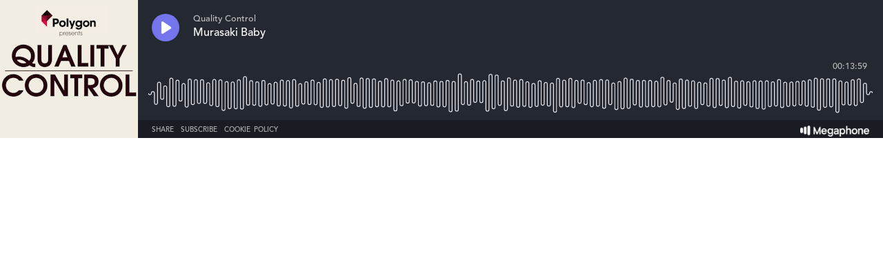

--- FILE ---
content_type: text/html; charset=utf-8
request_url: https://player.megaphone.fm/VMP2313738292
body_size: 2495
content:
<!DOCTYPE html><html><head><title>Megaphone Player</title><link href="https://player-origin.megaphone.fm/services/oembed?url=https%3A%2F%2Fplayer.megaphone.fm%3Fe%3DVMP2313738292" rel="alternate" title="Murasaki Baby oEmbed Profile" type="application/json+oembed" /><link rel="stylesheet" href="https://assets.megaphone.fm/assets/player-3cdff8c23c5efc2257699718ba8d5e18bab1311fc0eccb0ce192979e51c4f486.css" media="all" /><meta content="Murasaki Baby by Quality Control" property="og:title" /><meta content="music.song" property="og:type" /><meta content="https://megaphone.imgix.net/podcasts/ac15e136-e69b-11e8-8066-639dd236eb47/image/5b5ae233f6a490017b79b9fb92918699502802b429041fe26ec5651e1dc74080c315212852c80f9ae19f15fc3ee7894b9976290448abb96fc1b64412d9c6054f.jpeg?ixlib=rails-4.3.1&w=500&h=500" property="og:image" /><meta content="https://megaphone.imgix.net/podcasts/ac15e136-e69b-11e8-8066-639dd236eb47/image/5b5ae233f6a490017b79b9fb92918699502802b429041fe26ec5651e1dc74080c315212852c80f9ae19f15fc3ee7894b9976290448abb96fc1b64412d9c6054f.jpeg?ixlib=rails-4.3.1&w=500&h=500" property="og:image:url" /><meta content="500" property="og:image:width" /><meta content="500" property="og:image:height" /><meta content="https://player-origin.megaphone.fm/VMP2313738292" property="og:url" /><meta content="http://traffic.megaphone.fm/VMP2313738292.mp3" property="og:audio" /><meta content="https://traffic.megaphone.fm/VMP2313738292.mp3" property="og:audio:secure_url" /><meta content="audio/mpeg" property="og:audio:type" /><meta content="Quality Control" property="og:audio:artist" /><meta content="Murasaki Baby" property="og:audio:title" /><meta content="Megaphone.fm" property="og:site_name" /><meta content="" property="og:description" /><meta content="player" property="twitter:card" /><meta content="@MegaphonePods" property="twitter:site" /><meta content="Murasaki Baby by Quality Control" property="twitter:title" /><meta content="" property="twitter:description" /><meta content="https://megaphone.imgix.net/podcasts/770e09f0-e69b-11e8-8066-d356113272d4/image/uploads_2F1547747079245-z1rd2g5y0cr-ac4e0094ca14ff6f2cfe99eb6e3db2e1_2FQuality%2BControl.png?ixlib=rails-4.3.1&w=500&h=500" property="twitter:image" /><meta content="https://player.megaphone.fm/VMP2313738292" property="twitter:player" /><meta content="670" property="twitter:player:width" /><meta content="200" property="twitter:player:height" /><meta content="https://traffic.megaphone.fm/VMP2313738292.mp3" property="twitter:player:stream" /><meta content="audio/mpeg" property="twitter:player:stream:content_type" /><script src="https://assets.megaphone.fm/packs/js/player-00dca2d40095b8cccab4.js"></script><script src="https://assets.megaphone.fm/packs/js/libraries/google_analytics-17f3cae6f9eac9a255b6.js"></script></head><body><div class="player-container  "><div class="player-art"><img src="https://megaphone.imgix.net/podcasts/ac15e136-e69b-11e8-8066-639dd236eb47/image/5b5ae233f6a490017b79b9fb92918699502802b429041fe26ec5651e1dc74080c315212852c80f9ae19f15fc3ee7894b9976290448abb96fc1b64412d9c6054f.jpeg?ixlib=rails-4.3.1&w=200&h=200" /></div><div class="player"><div class="player__controls" id="controls"><div class="player__controls__play-btn" id="play"><img class="player__controls__play-btn__play-icon" src="https://megaphone.imgix.net/player/megaphone-play.png?ixlib=rails-4.3.1&w=50&h=50&dpr=2" /><img class="player__controls__play-btn__pause-icon" src="https://megaphone.imgix.net/player/megaphone-pause.png?ixlib=rails-4.3.1&w=50&h=50&dpr=2" /><div class="spin-loader" id="loader"></div></div></div><div class="player__episode-info" id="episode-info"><div class="player__episode-info__podcast-title">Quality Control</div><div class="player__episode-info__episode-title">Murasaki Baby</div><div class="player__episode-info__episode-subtitle"></div></div><div class="player__timer" id="timer">00:00:00</div><div class="player__waveform-container" id="caddy"><div class="waveform" id="waveform"></div><div class="waveform waveform--scrubber" id="scrubber"></div><div class="waveform waveform--progress" id="progress"></div></div><div class="player__overlay-container" id="overlay-container"><div class="player__overlay-container__menu-bar"><div class="icon" id="share-toggle">Share</div><div class="icon" id="subscribe-toggle">Subscribe</div><div class="icon" id="cookie-toggle">Cookie Policy</div><a target="_blank" id="logo" href="https://megaphone.fm/"><img class="megaphone-icon" src="https://megaphone.imgix.net/player/megaphone-logo-updated.png?ixlib=rails-4.3.1&w=100&h=10&dpr=2" /></a></div><div class="subscriptions-tab" id="subscriptions-tab"><div class="subscriptions-tab__title">Subscribe to Quality Control</div><div class="subscriptions-tab__subtitle">Keep up to date by subscribing to this podcast</div><a target="_blank" title="Subscribe via RSS" href="http://feeds.megaphone.fm/qualitycontrol"><div class="btn-icon rss" id="rss">&#xe602;</div></a><a target="_blank" title="Subscribe via Apple Podcasts" href="https://itunes.apple.com/podcast/id925059601"><div class="btn-icon itunes" id="itunes"></div></a><a target="_blank" title="Subscribe via Spotify" href="https://open.spotify.com/show/0AdwFMTP7Jx9A4R6QqPmAT"><div class="btn-icon spotify" id="spotify"></div></a><a target="_blank" title="Subscribe via Google Podcasts" href="https://www.google.com/podcasts?feed=aHR0cDovL2ZlZWRzLmZlZWRidXJuZXIuY29tL3BvbHlnb25xdWFsaXR5Y29udHJvbA%3D%3D"><div class="btn-icon google_podcasts" id="google_podcasts"></div></a></div><div class="sharing-tab" id="sharing-tab"><div class="sharing-tab__title">Share Murasaki Baby</div><div class="sharing-tab__subtitle">Share this episode with your friends</div><div class="sharing-tab__options"><a target="_blank" title="Share via Facebook" href="http://www.facebook.com/sharer.php?quote=%27Murasaki+Baby%27+by+Quality+Control&amp;u=https%3A%2F%2Fmegaphone.link%2FVMP2313738292"><div class="btn-icon facebook"></div></a><a target="_blank" title="Share via Twitter" href="https://twitter.com/intent/tweet?text=%27Murasaki+Baby%27+by+Quality+Control&amp;url=https%3A%2F%2Fmegaphone.link%2FVMP2313738292"><div class="btn-icon twitter"></div></a><div class="btn-icon embed" data-clipboard-text="https://megaphone.link/VMP2313738292" id="embed"></div><a target="_blank" download="true" href="https://traffic.megaphone.fm/VMP2313738292.mp3"><div class="btn-icon download"></div></a></div></div><div class="cookie-tab" id="cookie-tab"><div class="cookie-tab__title">Cookie Policy</div><div class="cookie-tab__subtitle">This player is hosted by <a href="https://megaphone.fm/" target="_blank">Megaphone</a>, a podcast publishing platform. By using Megaphone's player you are consenting to our use of cookies, which we use to improve user experience. Please refer to our <a href="https://megaphone.fm/terms/privacy" target="_blank">privacy policy</a> to learn more.</div></div></div></div></div><script nonce="3/l5h1ou0c+iFN/CDiOAXQ==">var episode = {
  mediaUrl: "https://traffic.megaphone.fm/VMP2313738292.mp3?source=player",
  duration: 838.55,
  uid: "VMP2313738292"
};

var options = {
  hideBranding: false
};

new Player(episode, options);

// don't break if adblocker blocks GA
if (typeof window.ga !== 'function') {
  window.ga = function() {}
}

window.ga('send', {
  hitType: 'event',
  eventCategory: 'Player',
  eventAction: 'load'
});

document.getElementById('subscriptions-tab').addEventListener('click', function(event) {
  var target = event.target;
  var id = target && target.id;
  switch (id) {
    case 'rss':
      window.ga('send', {
        hitType: 'event',
        eventCategory: 'Player',
        eventAction: 'subscribe.rss'
      });
      break;
    case 'itunes':
      window.ga('send', {
        hitType: 'event',
        eventCategory: 'Player',
        eventAction: 'subscribe.itunes'
      });
      break;
    case 'spotify':
      window.ga('send', {
        hitType: 'event',
        eventCategory: 'Player',
        eventAction: 'subscribe.spotify'
      });
      break;
  }
});</script><!-- Start of eXelate Tag -->
<img height="0" width="0" src="https://loadus.exelator.com/load/?p=928&g=22&j=0"/>
<!-- End of eXelate Tag -->
</body></html>